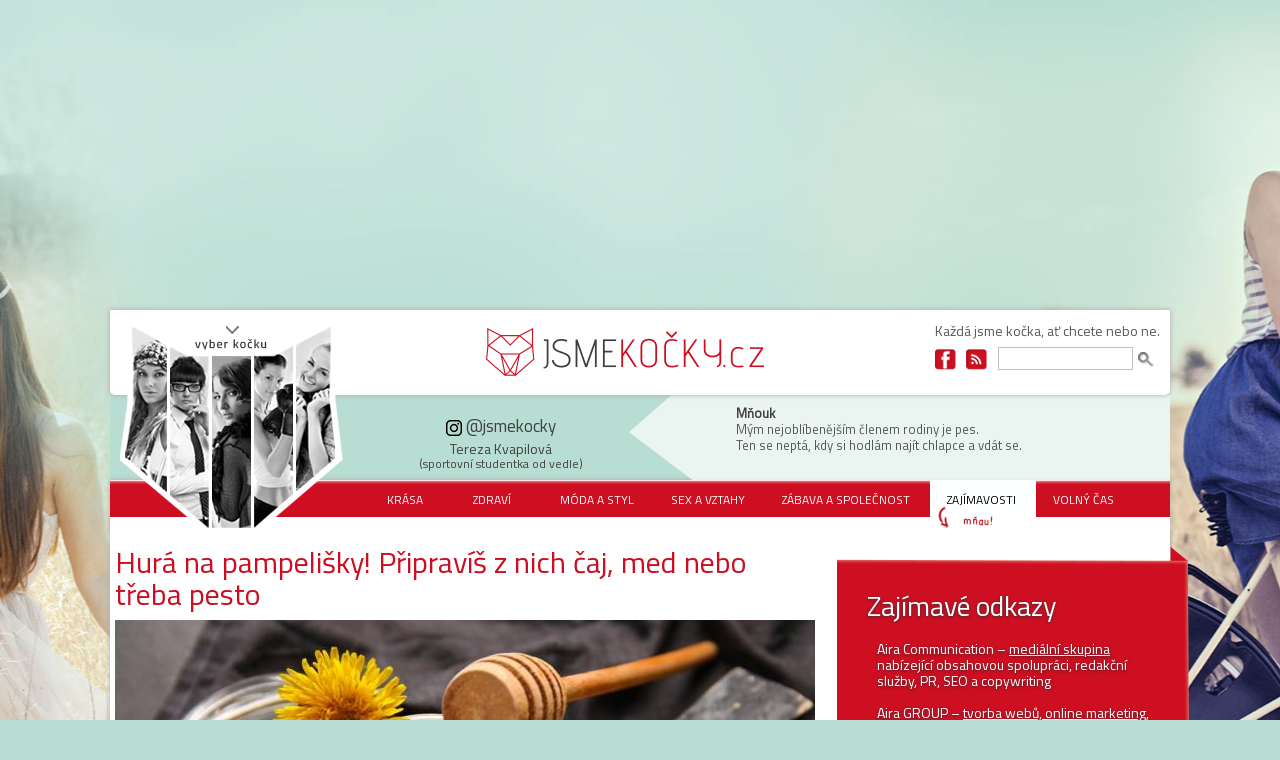

--- FILE ---
content_type: text/html; charset=utf-8
request_url: https://www.jsmekocky.cz/clanek/redakce/zajimavosti/hura-na-pampelisky-pripravis-z-nich-caj-med-nebo-treba-pesto?page=1
body_size: 20387
content:
<!DOCTYPE html>
<html xmlns="http://www.w3.org/1999/xhtml" xml:lang="cs" lang="cs" dir="ltr"
  xmlns:og="https://ogp.me/ns#">
    <head>
        <meta name="viewport" content="width=device-width" />
        <script type="text/javascript" src="//code.jquery.com/jquery-1.8.3.min.js"></script>
                        <meta name="google-site-verification" content="Xd-8_7n0JY_4fe3gpF7jzcPdatFUhpJzzDa_YBqvbQs" />
        <!--[if IE]><![endif]-->
<meta http-equiv="Content-Type" content="text/html; charset=utf-8" />
<script class="interscrollerHead" type="application/javascript" async="async"></script>
<link rel="shortcut icon" href="https://www.jsmekocky.cz/sites/default/files/favicon_0.ico" type="image/vnd.microsoft.icon" />
<meta name="szn:permalink" content="jsmekocky.cz/clanek/redakce/zajimavosti/hura-na-pampelisky-pripravis-z-nich-caj-med-nebo-treba-pesto" />
<script type="application/ld+json">{
    "@context": "https://schema.org",
    "@graph": [
        {
            "@type": "Article",
            "headline": "Hurá na pampelišky! Připravíš z nich čaj, med nebo třeba pesto",
            "name": "Hurá na pampelišky! Připravíš z nich čaj, med nebo třeba pesto",
            "description": "Plevel? Kdepak! Pampelišky si rozhodně nezaslouží jen tak pokosit. Nasbírej si je a uvidíš, že se s nimi dá v kuchyni parádně kouzlit!",
            "author": {
                "@type": "Person",
                "@id": "1",
                "name": "admin",
                "url": "https://www.jsmekocky.cz/users/admin"
            },
            "publisher": {
                "@type": "Organization",
                "@id": "Jsme kočky",
                "name": "Jsme kočky",
                "url": "https://www.jsmekocky.cz/",
                "logo": {
                    "@type": "ImageObject",
                    "url": "http://www.jsmekocky.cz/sites/all/themes/cats/images/site-name.png",
                    "width": "309",
                    "height": "48"
                }
            },
            "datePublished": "2024-04-20",
            "dateModified": "2024-04-20",
            "image": {
                "@type": "ImageObject",
                "url": "https://www.jsmekocky.cz/sites/default/files/images-articles/shutterstock_2304789781.jpg"
            },
            "mainEntityOfPage": {
                "@type": "WebPage",
                "url": "https://www.jsmekocky.cz/clanek/redakce/zajimavosti/hura-na-pampelisky-pripravis-z-nich-caj-med-nebo-treba-pesto"
            },
            "about": [
                "recepty",
                "pampelišky",
                "pampeliškový med",
                "med z pampelišek",
                "pampeliškový čaj",
                "pampeliškové pesto",
                "pampeliškový sirup",
                "pampeliškový salát"
            ],
            "url": "https://www.jsmekocky.cz/clanek/redakce/zajimavosti/hura-na-pampelisky-pripravis-z-nich-caj-med-nebo-treba-pesto",
            "discussionUrl": "https://www.jsmekocky.cz/diskuze/3141/clanek/redakce/zajimavosti/hura-na-pampelisky-pripravis-z-nich-caj-med-nebo-treba-pesto"
        }
    ]
}</script>
<meta name="description" content="Plevel? Kdepak! Pampelišky si rozhodně nezaslouží jen tak pokosit. Nasbírej si je a uvidíš, že se s nimi dá v kuchyni parádně kouzlit!" />
<meta name="generator" content="Drupal 7 (http://drupal.org)" />
<link rel="canonical" href="https://www.jsmekocky.cz/clanek/redakce/zajimavosti/hura-na-pampelisky-pripravis-z-nich-caj-med-nebo-treba-pesto" />
<meta property="og:type" content="article" />
<meta property="og:url" content="https://www.jsmekocky.cz/clanek/redakce/zajimavosti/hura-na-pampelisky-pripravis-z-nich-caj-med-nebo-treba-pesto" />
<meta property="og:title" content="Hurá na pampelišky! Připravíš z nich čaj, med nebo třeba pesto" />
<meta property="og:description" content="Plevel? Kdepak! Pampelišky si rozhodně nezaslouží jen tak pokosit. Nasbírej si je a uvidíš, že se s nimi dá v kuchyni parádně kouzlit!" />
<meta property="og:updated_time" content="2024-04-20 08:00:01" />
<meta property="og:image" content="https://www.jsmekocky.cz/sites/default/files/images-articles/shutterstock_2304789781.jpg" />
<meta name="google-site-verification" content="Xd-8_7n0JY_4fe3gpF7jzcPdatFUhpJzzDa_YBqvbQs" />
        <title>5 super tipů na zpracování pampelišek | Jsme kočky</title>
        <link type="text/css" rel="stylesheet" href="https://www.jsmekocky.cz/sites/default/files/css/css_xE-rWrJf-fncB6ztZfd2huxqgxu4WO-qwma6Xer30m4.css" media="all" />
<link type="text/css" rel="stylesheet" href="https://www.jsmekocky.cz/sites/default/files/css/css_zCmOd1v5ouwLhIB4wIk3-C_MvI9IOJkqn3cRNc8ymOo.css" media="all" />
<link type="text/css" rel="stylesheet" href="https://www.jsmekocky.cz/sites/default/files/css/css_QphRIQuL3sGFfFNH8edjtYwcmZW9jEyV2aQ1ZtiPlMg.css" media="all" />
<link type="text/css" rel="stylesheet" href="https://www.jsmekocky.cz/sites/default/files/css/css_alLh1BOJNvkAupRa07AlXskGzEZGpXQbKL0KTnpyPGo.css" media="all" />
<link type="text/css" rel="stylesheet" href="https://www.jsmekocky.cz/sites/default/files/css/css_Zy8OYX13ZpymFgrNm1CPChdzb5OLULUMoYPLHXaIjss.css" media="all" />
        <script defer="defer" src="/sites/default/files/google_tag/aira_group/google_tag.script.js?t96ibm"></script>
<script src="//code.jquery.com/jquery-1.12.4.min.js"></script>
<script>
<!--//--><![CDATA[//><!--
window.jQuery || document.write("<script src='/sites/all/modules/contrib/jquery_update/replace/jquery/1.12/jquery.min.js'>\x3C/script>")
//--><!]]>
</script>
<script src="/misc/jquery-extend-3.4.0.js?v=1.12.4"></script>
<script src="/misc/jquery-html-prefilter-3.5.0-backport.js?v=1.12.4"></script>
<script src="/misc/jquery.once.js?v=1.2"></script>
<script src="/misc/drupal.js?t96ibm"></script>
<script>
<!--//--><![CDATA[//><!--
jQuery.extend(Drupal.settings, {"basePath":"\/","pathPrefix":"","setHasJsCookie":0,"ajaxPageState":{"theme":"cats","theme_token":"eKQEjJguohv6f07JLjlXQ86rrLhxPtKzVItLG3HGxBA","jquery_version":"1.12","jquery_version_token":"0i4VGfGfhbj7b1hlXPPIeVQrvDwDlwJn14uy211pzgs","js":{"https:\/\/openads.aira.cz\/delivery\/asyncjs.php":1,"sites\/all\/modules\/contrib\/views_infinite_scroll\/views-infinite-scroll.js":1,"modules\/statistics\/statistics.js":1,"https:\/\/www.jsmekocky.cz\/sites\/default\/files\/google_tag\/aira_group\/google_tag.script.js":1,"\/\/code.jquery.com\/jquery-1.12.4.min.js":1,"misc\/jquery-extend-3.4.0.js":1,"misc\/jquery-html-prefilter-3.5.0-backport.js":1,"misc\/jquery.once.js":1,"misc\/drupal.js":1,"sites\/all\/modules\/contrib\/jquery_update\/js\/jquery_browser.js":1,"sites\/all\/libraries\/blazy\/blazy.min.js":1,"sites\/all\/modules\/contrib\/blazy\/js\/dblazy.min.js":1,"sites\/all\/modules\/contrib\/blazy\/js\/bio.min.js":1,"sites\/all\/modules\/contrib\/blazy\/js\/bio.media.min.js":1,"sites\/all\/modules\/contrib\/blazy\/js\/blazy.load.min.js":1,"sites\/all\/modules\/contrib\/jquery_update\/replace\/ui\/external\/jquery.cookie.js":1,"sites\/all\/modules\/contrib\/jquery_update\/replace\/jquery.form\/4\/jquery.form.min.js":1,"misc\/form-single-submit.js":1,"misc\/ajax.js":1,"sites\/all\/modules\/contrib\/jquery_update\/js\/jquery_update.js":1,"sites\/all\/modules\/custom\/aira_banners\/js\/jquery.cookie.js":1,"public:\/\/languages\/cs_CLAkBDeBkd7ZXLnJsbhLIPJ-1frytDdxo6sPWcvnT2E.js":1,"sites\/all\/libraries\/colorbox\/jquery.colorbox-min.js":1,"sites\/all\/modules\/contrib\/colorbox\/js\/colorbox.js":1,"sites\/all\/modules\/contrib\/colorbox\/js\/colorbox_load.js":1,"sites\/all\/modules\/contrib\/colorbox\/js\/colorbox_inline.js":1,"sites\/all\/modules\/contrib\/floating_block\/floating_block.js":1,"sites\/all\/modules\/contrib\/responsive_menus\/styles\/responsive_menus_simple\/js\/responsive_menus_simple.js":1,"sites\/all\/modules\/contrib\/field_group\/field_group.js":1,"sites\/all\/modules\/contrib\/views\/js\/base.js":1,"misc\/progress.js":1,"sites\/all\/modules\/contrib\/views_show_more\/views_show_more.js":1,"sites\/all\/modules\/contrib\/views\/js\/ajax_view.js":1,"sites\/all\/themes\/cats\/js\/script.js":1,"sites\/all\/themes\/cats\/js\/libs\/modernizr-2.6.2-respond-1.1.0.min.js":1,"sites\/all\/themes\/cats\/js\/libs\/sticky.js":1},"css":{"modules\/system\/system.base.css":1,"modules\/system\/system.menus.css":1,"modules\/system\/system.messages.css":1,"modules\/system\/system.theme.css":1,"sites\/all\/modules\/contrib\/blazy\/css\/blazy.css":1,"sites\/all\/modules\/contrib\/blazy\/css\/components\/blazy.filter.css":1,"sites\/all\/modules\/contrib\/blazy\/css\/components\/blazy.ratio.css":1,"sites\/all\/modules\/contrib\/blazy\/css\/components\/blazy.loading.css":1,"modules\/field\/theme\/field.css":1,"modules\/node\/node.css":1,"modules\/poll\/poll.css":1,"modules\/search\/search.css":1,"sites\/all\/modules\/custom\/site_tweaks\/css\/imageflow.packed.css":1,"modules\/user\/user.css":1,"sites\/all\/modules\/contrib\/views\/css\/views.css":1,"sites\/all\/modules\/contrib\/media\/modules\/media_wysiwyg\/css\/media_wysiwyg.base.css":1,"sites\/all\/libraries\/colorbox\/example3\/colorbox.css":1,"sites\/all\/modules\/contrib\/ctools\/css\/ctools.css":1,"sites\/all\/modules\/contrib\/rate\/rate.css":1,"sites\/all\/modules\/contrib\/responsive_menus\/styles\/responsive_menus_simple\/css\/responsive_menus_simple.css":1,"sites\/all\/modules\/custom\/social_custom\/social-custom.css":1,"sites\/all\/modules\/contrib\/addtoany\/addtoany.css":1,"sites\/all\/themes\/cats\/stylesheets\/screen.css":1}},"colorbox":{"transition":"elastic","speed":"350","opacity":"0.85","slideshow":false,"slideshowAuto":true,"slideshowSpeed":"2500","slideshowStart":"start slideshow","slideshowStop":"stop slideshow","current":"{current} z {total}","previous":"\u00ab Prev","next":"Next \u00bb","close":"Close","overlayClose":true,"returnFocus":true,"maxWidth":"98%","maxHeight":"98%","initialWidth":"300","initialHeight":"250","fixed":true,"scrolling":true,"mobiledetect":true,"mobiledevicewidth":"480px","file_public_path":"\/sites\/default\/files","specificPagesDefaultValue":"admin*\nimagebrowser*\nimg_assist*\nimce*\nnode\/add\/*\nnode\/*\/edit\nprint\/*\nprintpdf\/*\nsystem\/ajax\nsystem\/ajax\/*"},"floating_block":{"settings":{"#sidebar_square_sticky":{"container":"#main #content","padding_top":"-85"},"#sidebar-banner":{"container":"#main #content","padding_top":"20"},"#openads-side-sticky":{"container":"#main #content","padding_top":"20"},"#blocky-sky ins":{"container":"#main #content","padding_top":"20"}},"minWidth":"1200px"},"responsive_menus":[{"toggler_text":"\u003Cdiv class=\u0022responsive-menu-button\u0022\u003E\u003Cspan\u003E\u0026nbsp;\u003C\/span\u003E\u003Cspan\u003E\u0026nbsp;\u003C\/span\u003E\u003Cspan\u003E\u0026nbsp;\u003C\/span\u003E\u003C\/div\u003E","selectors":["#block-cats-menu-rubriky"],"media_size":"1200","media_unit":"px","responsive_menus_style":"responsive_menus_simple"}],"openx_async":{"zones":{"leaderboard":105,"hp_sidebar_square":106,"hp_sidebar_commer_announc_1":108,"hp_sidebar_commer_announc_2":109,"hp_center":107,"sidebar_square_sticky":110,"article_body_1":111,"article_body_2":112,"center_banner":113},"terms":""},"urlIsAjaxTrusted":{"\/clanek\/redakce\/zajimavosti\/hura-na-pampelisky-pripravis-z-nich-caj-med-nebo-treba-pesto?page=1":true,"\/views\/ajax":true},"statistics":{"data":{"nid":"3141"},"url":"\/modules\/statistics\/statistics.php"},"field_group":{"div":"full","fieldset":"full"},"views":{"ajax_path":"\/views\/ajax","ajaxViews":{"views_dom_id:b60ecc5fd75a1f034be6fe8514ea6c86":{"view_name":"souvisej_c_l_nky","view_display_id":"block_1","view_args":"16","view_path":"node\/3141","view_base_path":null,"view_dom_id":"b60ecc5fd75a1f034be6fe8514ea6c86","pager_element":0},"views_dom_id:fc0baba1b89100238d736a9c31f69f00":{"view_name":"souvisej_c_l_nky","view_display_id":"block_2","view_args":"16","view_path":"node\/3141","view_base_path":null,"view_dom_id":"fc0baba1b89100238d736a9c31f69f00","pager_element":0},"views_dom_id:0d09f1299a3f8494dd7034bf19659502":{"view_name":"souvisej_c_l_nky","view_display_id":"block_3","view_args":"16","view_path":"node\/3141","view_base_path":null,"view_dom_id":"0d09f1299a3f8494dd7034bf19659502","pager_element":0}}},"views_infinite_scroll":{"img_path":"https:\/\/www.jsmekocky.cz\/sites\/all\/modules\/contrib\/views_infinite_scroll\/images\/ajax-loader.gif","scroll_threshold":200},"blazy":{"loadInvisible":false,"offset":50,"saveViewportOffsetDelay":50,"validateDelay":25,"container":""},"blazyIo":{"enabled":false,"disconnect":false,"rootMargin":"0px","threshold":[0]}});
//--><!]]>
</script>
<script src="/sites/all/modules/contrib/jquery_update/js/jquery_browser.js?v=0.0.1"></script>
<script src="/sites/all/libraries/blazy/blazy.min.js?v=7.x-1.4"></script>
<script src="/sites/all/modules/contrib/blazy/js/dblazy.min.js?v=7.x-1.4"></script>
<script src="/sites/all/modules/contrib/blazy/js/bio.min.js?v=7.x-1.4"></script>
<script src="/sites/all/modules/contrib/blazy/js/bio.media.min.js?v=7.x-1.4"></script>
<script src="/sites/all/modules/contrib/blazy/js/blazy.load.min.js?v=7.x-1.4"></script>
<script src="/sites/all/modules/contrib/jquery_update/replace/ui/external/jquery.cookie.js?v=67fb34f6a866c40d0570"></script>
<script src="/sites/all/modules/contrib/jquery_update/replace/jquery.form/4/jquery.form.min.js?v=4.2.1"></script>
<script src="/misc/form-single-submit.js?v=7.103"></script>
<script src="/misc/ajax.js?v=7.103"></script>
<script src="/sites/all/modules/contrib/jquery_update/js/jquery_update.js?v=0.0.1"></script>
<script src="/sites/all/modules/custom/aira_banners/js/jquery.cookie.js?t96ibm"></script>
<script src="/sites/default/files/languages/cs_CLAkBDeBkd7ZXLnJsbhLIPJ-1frytDdxo6sPWcvnT2E.js?t96ibm"></script>
<script src="/sites/all/libraries/colorbox/jquery.colorbox-min.js?t96ibm"></script>
<script src="/sites/all/modules/contrib/colorbox/js/colorbox.js?t96ibm"></script>
<script src="/sites/all/modules/contrib/colorbox/js/colorbox_load.js?t96ibm"></script>
<script src="/sites/all/modules/contrib/colorbox/js/colorbox_inline.js?t96ibm"></script>
<script src="/sites/all/modules/contrib/floating_block/floating_block.js?t96ibm"></script>
<script src="/sites/all/modules/contrib/responsive_menus/styles/responsive_menus_simple/js/responsive_menus_simple.js?t96ibm"></script>
<script src="/sites/all/modules/contrib/field_group/field_group.js?t96ibm"></script>
<script src="/sites/all/modules/contrib/views/js/base.js?t96ibm"></script>
<script src="/misc/progress.js?v=7.103"></script>
<script src="/sites/all/modules/contrib/views_show_more/views_show_more.js?t96ibm"></script>
<script src="/sites/all/modules/contrib/views/js/ajax_view.js?t96ibm"></script>
<script>
<!--//--><![CDATA[//><!--
window.a2a_config=window.a2a_config||{};window.da2a={done:false,html_done:false,script_ready:false,script_load:function(){var a=document.createElement('script'),s=document.getElementsByTagName('script')[0];a.type='text/javascript';a.async=true;a.src='https://static.addtoany.com/menu/page.js';s.parentNode.insertBefore(a,s);da2a.script_load=function(){};},script_onready:function(){da2a.script_ready=true;if(da2a.html_done)da2a.init();},init:function(){for(var i=0,el,target,targets=da2a.targets,length=targets.length;i<length;i++){el=document.getElementById('da2a_'+(i+1));target=targets[i];a2a_config.linkname=target.title;a2a_config.linkurl=target.url;if(el){a2a.init('page',{target:el});el.id='';}da2a.done=true;}da2a.targets=[];}};(function ($){Drupal.behaviors.addToAny = {attach: function (context, settings) {if (context !== document && window.da2a) {if(da2a.script_ready)a2a.init_all();da2a.script_load();}}}})(jQuery);a2a_config.callbacks=a2a_config.callbacks||[];a2a_config.callbacks.push({ready:da2a.script_onready});a2a_config.overlays=a2a_config.overlays||[];a2a_config.templates=a2a_config.templates||{};
//--><!]]>
</script>
<script src="/sites/all/themes/cats/js/script.js?t96ibm"></script>
<script src="/sites/all/themes/cats/js/libs/modernizr-2.6.2-respond-1.1.0.min.js?t96ibm"></script>
<script src="/sites/all/themes/cats/js/libs/sticky.js?t96ibm"></script>

        <script src="https://ssp.seznam.cz/static/js/ssp.js"></script>
      <script src="https://ssp.seznam.cz/static/js/popup.js"></script>
      <script type="text/javascript" src="https://d21-a.sdn.cz/d_21/sl/3/loader.js"></script>
    </head>
    <body class="html not-front not-logged-in one-sidebar sidebar-first page-node page-node- page-node-3141 node-type-article" >
        <div id="container">
            <!-- fb comments -->
            <div id="fb-root"></div>
            <script>
              (function (d, s, id) {
                  var js, fjs = d.getElementsByTagName(s)[0];
                  if (d.getElementById(id))
                      return;
                  js = d.createElement(s);
                  js.id = id;
                  js.src = "//connect.facebook.net/cs_CZ/all.js#xfbml=1";
                  fjs.parentNode.insertBefore(js, fjs);
              }
              (document, 'script', 'facebook-jssdk'));
            </script>
            <!-- // fb comments -->
            <div id="skip-link">
                <a href="#main-content" class="element-invisible element-focusable">Přejít k hlavnímu obsahu</a>
            </div>

            <div id="bg-wrapper">

              <div class="region region-page-top">
    <noscript aria-hidden="true"><iframe src="https://www.googletagmanager.com/ns.html?id=GTM-NXKJL5J" height="0" width="0" style="display:none;visibility:hidden"></iframe></noscript>
  </div>
            
<div id="page-wrapper"
class="cat-104 category-16">

    <div id="page">
      <div class="leaderboard-banners">
        <div id="ssp-zone-68056"></div>
          <div class="region region-over-header">
    <div id="block-openx-async-leaderboard" class="block block-openx-async">

    
  <div class="content">
    <div id="leaderboard">
<script type='text/javascript'><!--//<![CDATA[
   var m3_u = (location.protocol=='https:'?'https://openads.aira.cz/www/delivery/ajs.php':'http://openads.aira.cz/www/delivery/ajs.php');
   var m3_r = Math.floor(Math.random()*99999999999);
   if (!document.MAX_used) document.MAX_used = ',';
   document.write ("<scr"+"ipt type='text/javascript' src='"+m3_u);
   document.write ("?zoneid=105");
   document.write ('&amp;cb=' + m3_r);
   if (document.MAX_used != ',') document.write ("&amp;exclude=" + document.MAX_used);
   document.write (document.charset ? '&amp;charset='+document.charset : (document.characterSet ? '&amp;charset='+document.characterSet : ''));
   document.write ("&amp;loc=" + escape(window.location));
   if (document.referrer) document.write ("&amp;referer=" + escape(document.referrer));
   if (document.context) document.write ("&context=" + escape(document.context));
   if (document.mmm_fo) document.write ("&amp;mmm_fo=1");
   document.write ("'><\/scr"+"ipt>");
//]]>--></script>
</div>   </div>
</div>
  </div>
      </div>
        <div id="header">
            <div class="section clearfix">
                                <div id="header-top">
                      <div class="region region-header-top-left">
    <div id="block-block-9" class="block block-block">

    
  <div class="content">
    <p><a href="https://www.jsmekocky.cz/"><img src="/sites/all/themes/cats/images/site-name.png" /></a></p>  </div>
</div>
<div id="block-system-main-menu" class="block block-system header-cats block-menu">

    
  <div class="content">
    <ul class="menu"><li class="first leaf"><a href="/clanky-kocky/eliska-jedlickova" title="@kockaTiger" class="eliska">Eliška Jedličková</a></li>
<li class="leaf"><a href="/clanky-kocky/adela-cisarovska" title="@kockaAzrael" name="jmeno" rel="relation" class="adela">Adéla Cisařovská</a></li>
<li class="leaf"><a href="/clanky-kocky/beata-bohata" title="@kockaCatwoman" class="beata">Beáta Bohatá</a></li>
<li class="leaf"><a href="/clanky-kocky/tereza-kvapilova" title="@kockaFelix" class="tereza">Tereza Kvapilová</a></li>
<li class="last leaf"><a href="/clanky-kocky/monika-dokoupilova" title="@kockaKitty" class="monika">Monika Dokoupilová</a></li>
</ul>  </div>
</div>
  </div>
                      <div class="region region-header-top-right">
    <div id="block-block-7" class="block block-block header-slogan">

    
  <div class="content">
    <p><strong>Každá jsme kočka</strong>, ať chcete nebo ne.</p>  </div>
</div>
<div id="block-block-3" class="block block-block header-soc-networks">

    
  <div class="content">
    <div class="soc-site">
	<a href="https://www.facebook.com/pages/Jsme-kočky/505996046131536" class="fb"><span>Facebook</span></a>
	<a href="/rss.xml" class="fe"><span>Feed</span></a>
</div>  </div>
</div>
<div id="block-search-form" class="block block-search header-search">

    
  <div class="content">
    <form action="/clanek/redakce/zajimavosti/hura-na-pampelisky-pripravis-z-nich-caj-med-nebo-treba-pesto?page=1" method="post" id="search-block-form" accept-charset="UTF-8"><div><div class="container-inline">
      <h2 class="element-invisible">Vyhledávání</h2>
    <div class="form-item form-type-textfield form-item-search-block-form">
  <label class="element-invisible" for="edit-search-block-form--2">Hledat </label>
 <input title="Zadejte hledaný termín." type="text" id="edit-search-block-form--2" name="search_block_form" value="" size="15" maxlength="128" class="form-text" />
</div>
<div class="form-actions form-wrapper" id="edit-actions"><input type="submit" id="edit-submit" name="op" value="Hledat" class="form-submit" /></div><input type="hidden" name="form_build_id" value="form-ek9-BME1bZrNHGpujcHZV9c6f2n2AKdyot8smzZFp2k" />
<input type="hidden" name="form_id" value="search_block_form" />
</div>
</div></form>  </div>
</div>
  </div>
                </div>
                <div id="header-bottom">
                      <div class="region region-header-bottom">
    <div id="block-cats-cat-name" class="block block-cats header-cats-names">

    
  <div class="content">
    <ul><li class="header-cat-name beata-bohata"><div class="instagram_wrap"><div class="instagram_logo"></div><span class="at">@jsmekocky</span></div><span class="name">Beáta Bohatá</span> <span class="info">(rafinovaná managerka)</span></li><li class="header-cat-name monika-dokoupilova"><div class="instagram_wrap"><div class="instagram_logo"></div><span class="at">@jsmekocky</span></div><span class="name">Monika Dokoupilová</span> <span class="info">(naivka)</span></li><li class="header-cat-name adela-cisarovska"><div class="instagram_wrap"><div class="instagram_logo"></div><span class="at">@jsmekocky</span></div><span class="name">Adéla Cisařovská</span> <span class="info">(geek intelektuálka)</span></li><li class="header-cat-name tereza-kvapilova"><div class="instagram_wrap"><div class="instagram_logo"></div><span class="at">@jsmekocky</span></div><span class="name">Tereza Kvapilová</span><br> <span class="info">(sportovní studentka od vedle)</span></li><li class="header-cat-name eliska-jedlickova"><div class="instagram_wrap"><div class="instagram_logo"></div><span class="at">@jsmekocky</span></div><span class="name">Eliška Jedličková</span> <span class="info">(Outdoorová bio kočka)</span></li></ul>  </div>
</div>
<div id="block-block-8" class="block block-block header-cats-twitter">

    <h2>Mňouk</h2>
  
  <div class="content">
    <p class="azrael">Jestli přestanu pít, začnu vraždit.<br />Račte si vybrat.</p>
<p class="kitty">Byla jsem na nákupu.<br />K večeři bude kabelka.</p>
<p class="catwoman">Kdyby bůh chtěl, abychom v noci nejedli,<br />asi by v ledničce nebylo světýlko, ne?</p>
<p class="tiger">Já jsem vlastně dobrý člověk. Když někoho pošlu do p*dele,<br />celý den pak přemýšlím, jestli tam v pořádku dorazil.</p>
<p class="felix">Mým nejoblíbenějším členem rodiny je pes.<br />Ten se neptá, kdy si hodlám najít chlapce a vdát se.</p>
  </div>
</div>
  </div>
                </div>
            </div>
        </div> <!-- /.section, /#header -->
        <div id="main-wrapper"
         class="page-taxonomy-16"             >
              <div class="region region-nav">
    <div id="block-cats-menu-rubriky" class="block block-cats">

    
  <div class="content">
    <ul><li class="krasa"><a href="/krasa">Krása</a></li><li class="zdravi"><a href="/zdravi">Zdraví</a></li><li class="moda-styl"><a href="/moda-styl">Móda a styl</a></li><li class="sex-vztahy"><a href="/sex-vztahy">Sex a vztahy</a></li><li class="zabava-spolecnost"><a href="/zabava-spolecnost">Zábava a společnost</a></li><li class="zajimavosti"><a href="/zajimavosti">Zajímavosti</a></li><li class="volny-cas"><a href="/volny-cas">Volný čas</a></li></ul>  </div>
</div>
  </div>
            <div id="mobileSearchDiv" class="collapse">
              <div id="searchDiv">
                <input type="text" name="mobileSearchInput" id="mobileSearchInput">
                <button type="button" name="mobileSearchButton" id="mobileSearchButton">Vyhledat</button>
              </div>
            </div>
            <div id="main" class="clearfix">
                <div id="content" class="column"><div class="section"                 itemscope itemtype="http://schema.org/Article" >
                
                                                                                                <a id="main-content"></a>
                                                                                                                          <div class="tabs"></div>
                                                                                                                          <h1 itemprop="headline name" class="title" id="page-title">
                              Hurá na pampelišky! Připravíš z nich čaj, med nebo třeba pesto                          </h1>
                                                  <div class="region region-content">
    <div itemprop="articleBody" id="node-3141"
     class="node node-article node-promoted clearfix">

    
            
    
    <div class="content">
        <meta itemprop="image" content="https://www.jsmekocky.cz/sites/default/files/images-articles/shutterstock_2304789781.jpg" />      <div id="node-article-full-group-prim-block" class="uvodnik">
        <div class="field field-name-field-image field-type-image field-label-hidden">
          <div class="field-items">
            <div class="field-item even">
              <img src="https://www.jsmekocky.cz/sites/default/files/styles/clanek_670x340_primary_image/public/images-articles/shutterstock_2304789781.jpg?itok=Htg1swSM" />            </div>
          </div>
        </div>
        <div class="field field-name-field-zdroj field-type-text field-label-inline clearfix">
          Shutterstock        </div>
      </div>
        <div class="category_wrap">
                        <div class="date-category">
                <meta itemprop="url" content="https://www.jsmekocky.cz/clanek/redakce/zajimavosti/hura-na-pampelisky-pripravis-z-nich-caj-med-nebo-treba-pesto" />
<meta itemprop="description" content="Plevel? Kdepak! Pampelišky si rozhodně nezaslouží jen tak pokosit. Nasbírej si je a uvidíš, že se s nimi dá v kuchyni parádně kouzlit!" />
<span itemprop="mainEntityOfPage" itemscope itemtype="https://schema.org/WebPage" content="https://www.jsmekocky.cz/clanek/redakce/zajimavosti/hura-na-pampelisky-pripravis-z-nich-caj-med-nebo-treba-pesto" />
                    <meta itemtype="https://schema.org/WebPage" />
                    <meta itemprop="url" content="https://www.jsmekocky.cz/clanek/redakce/zajimavosti/hura-na-pampelisky-pripravis-z-nich-caj-med-nebo-treba-pesto" />
                </span>
<div class="node-date" itemscope itemprop="author" itemtype="http://schema.org/Person"><span itemprop="name">redakce</span></div>
                       <span itemprop="publisher" itemscope itemtype="http://schema.org/Organization">
                            <meta itemprop="name" content="Jsmekocky.cz" />
                            <span itemprop="logo" itemscope itemtype="https://schema.org/ImageObject" content="https://www.jsmekocky.cz/sites/all/themes/cats/images/site-name.png" />
                            <meta itemprop="url" content="https://www.jsmekocky.cz/sites/all/themes/cats/images/site-name.png" />
                       </span>
                </span><div class="date-category-separator">|</div><meta itemprop="datePublished" content="So, 04/20/2024 - 08:00" /><meta itemprop="dateModified" content="So, 04/20/2024 - 08:00" /><div class="node-date">20. 04. 2024</div><div class="date-category-separator">|</div><div class="field field-name-field-category field-type-taxonomy-term-reference field-label-hidden"><div class="field-items"><div class="field-item even"><a href="/zajimavosti">Zajímavosti</a></div></div></div>            </div>
        </div>
        <div class="field field-name-field-perex field-type-text-long field-label-hidden"><div class="field-items"><div class="field-item even">Plevel? Kdepak! Pampelišky si rozhodně nezaslouží jen tak pokosit. Nasbírej si je a uvidíš, že se s nimi dá v kuchyni parádně kouzlit!</div></div></div>        <div id="AdTrackGenericInterscrollerDesktop">
            <!-- Adform publisher tag -->
            <!-- Tag for Jsmekocky.cz - TT-Jsmekocky.cz-Interscroller placement -->

            <script></script>
        </div>

        
<div
      class="seznam-adds zone111 underperexAd">
    <ins data-revive-zoneid="111" data-revive-id="b8d33df4471d8a1dec6335eb43333e20"></ins>
  </div>
<div class="field field-name-field-text field-type-text-long field-label-hidden"><div class="field-items"><div class="field-item even"><p>Pampeliška, tedy <strong>smetánka lékařská</strong>, je úžasná léčivka. „Vytřískej“ z ní, co se dá – tělo ti za to bude vděčné. Co dokáže?</p>
<ul>
<li>podporuje trávení</li>
<li>pomáhá rozpouštět žlučníkové kameny</li>
<li>harmonizuje hladinu cukru v krvi</li>
<li>podporuje funkci jater</li>
<li>pomáhá s <a href="https://www.jsmekocky.cz/clanek/eliska-jedlickova/zdravi/co-plati-na-atopicky-ekzem-zkus-tyhle-babske-rady">ekzémem</a>, <a href="https://www.jsmekocky.cz/clanek/eliska-jedlickova/krasa/jak-se-zbavit-akne-pomuze-kvalitni-kosmetika-i-zdravy-zivotni-styl">akné</a> a bradavicemi</li>
<li>omezuje pálení žáhy</li>
<li>prospívá vlasům</li>
<li>zbavuje nadbytečného zavodnění</li>
<li>je nabitá <a href="https://www.jsmekocky.cz/clanek/tereza-kvapilova/zajimavosti/antioxidanty-valci-s-oxidacnim-stresem-chrani-tvoje-telo">antioxidanty</a> (prevence předčasného stárnutí buněk a šíření rakovinného bujení)</li>
</ul>
<p>A to určitě není všechno. Zpracovat si pampelišky do zásoby nebo je hned zužitkovat tak vůbec není na škodu. Užívat se dají <strong>jak vnitřně, tak zevně</strong>. Využít se dají <strong>květy</strong>, <strong>listy</strong> i <strong>kořeny</strong>.</p>
<div class="bohata-block">
<div class="widget-content">
<p class="widget-inner"><a href="https://www.jsmekocky.cz/clanek/redakce/zajimavosti/5-bylinkovych-caju-ktere-bys-mela-vyzkouset-oblibis-si-koprivovy-i" style="font-size: 16px;">5 bylinkových čajů, které bys měla vyzkoušet. Oblíbíš si kopřivový i levandulový</a></p>
</div>
</div>
<p>Ale pozor, <strong>konzumace pampelišek</strong> <strong>má svá omezení</strong>. Například listům a kořenům by se měly vyhýbat těhotné ženy, stejně jako lidi se žaludečními kameny nebo obstrukcí žlučovodů. Opatrní by při jejich konzumaci měli být všichni, které trápí žaludeční nebo dvanácterníkové vředy.</p>
<div class="highlighted-background">
<div class="widget-content">
<p class="widget-inner"><strong style="font-size: 16px;">Náš tip:</strong><span style="font-size: 16px;"> Pampelišky vždycky trhej na louce, kde nejezdí auta. Vyhni se těm u silnice, kde se na nich vyřádí auta a možná i venčící se pejsci.</span></p>
</div>
</div>
<h2>5 receptů a způsobů, jak zpracovat pampelišky</h2>
<p>Co s pampeliškami? Ledacos! Jak už padlo v úvodu, dá se s nimi kouzlit tak, že z toho sama budeš překvapená. Máme pro tebe <strong>5 tipů</strong>, ale fantazii se meze nekladou, takže s nimi můžeš naložit, jak chceš!</p>
<h3>Pampeliškový med</h3>
<p>Tradiční včelí <a href="https://www.jsmekocky.cz/clanek/tereza-kvapilova/zajimavosti/vceli-med-sladoucky-zazrak-prirody-chutna-leci-podporuje-imunitu">med</a> to nikdy nebude, ale od věci taky není. Pampeliškový med ti bodne hlavně v zimě do čaje, v létě s ním zase můžeš dosladit domácí limonády.</p>
<p><strong>Co potřebuješ (na 1 litr medu):</strong> 1 l vody, citrón, pomeranč, 1 kg <a href="https://www.jsmekocky.cz/clanek/beata-bohata/zdravi/bily-cukr-zabijak-krasnych-postav-i-zdravi">cukru</a> a 250 pampeliškových květů</p>
<p><strong>Jak na to?</strong></p>
<ul>
<li>Květy dej do hrnce a zalij je litrem vody.</li>
<li>Citrón nakrájej na kolečka. Pomeranč oloupej a nakrájej na kousky. Pak obojí přidej do vody s pampeliškami.</li>
<li>Přiveď vodu k varu a potom směs vař 20 minut.</li>
<li>Pak ji odstav a nech ji přes noc odstát.</li>
<li>Druhý den směs sceď přes síto do hrnce.</li>
<li>K takhle získané tekutině přisyp cukr a vař ji, dokud nezhoustne. Občas ji promíchej.</li>
<li>Jakmile je med hustší, stáhni ho z plamene a hned nalij do skleniček. V těch ještě zhoustne, mysli na to.</li>
</ul>
<h3>Pampeliškový sirup</h3>
<p>Pampeliškový sirup se dá jednoduše připravit i bez vaření. Pak s ním, stejně jako s pampeliškovým medem, můžeš dochutit limonádu, dezerty a klidně i čaj.</p>
<p><strong>Co potřebuješ:</strong> 50 pampeliškových květů, 200 g cukru, 1 dcl vody</p>
<p><strong>Jak na to?</strong></p>
<ul>
<li>Květy natrhej na menší kousky a nech je hodinu rozložené na utěrce, aby měli šanci vylézt broučci.</li>
<li>Pak je den do sklenice, vsyp k nim cukr, obojí promíchej a nech cukr 48 hodin působit. Čas od času nádobu otoč.</li>
<li>Po 2 dnech přilij decilitr vody a dej směs ještě na jeden den do lednice.</li>
<li>Vzniklý sirup přeceď a přelij do zavírací skleničky. Uchovávej ho v ledničce.</li>
</ul>
<div class="bohata-block">
<div class="widget-content">
<p class="widget-inner"><a href="https://www.jsmekocky.cz/clanek/blogger/zajimavosti/10-bylinek-ktere-se-vyplati-mit-doma" style="font-size: 16px;">10 bylinek, které se vyplatí mít doma</a></p>
</div>
</div>
<h3>Pampeliškový salát</h3>
<p style="font-size: medium;">Z pampeliškových listů si můžeš levně připravit skvostný a zdravý salát!</p>
<p style="font-size: medium;"><strong>Co potřebuješ:</strong> 4 <a href="https://www.jsmekocky.cz/clanek/redakce/zdravi/proc-jist-vejce-mytum-o-cholesterolu-never">vejce</a>, čisté pampeliškové listy, pažitku; <strong>na dresink</strong> pak ještě lžíci vinného octa, <a href="https://www.jsmekocky.cz/clanek/tereza-kvapilova/zajimavosti/zazrak-jmenem-pepr-pomuze-s-tukovymi-bunkami-i-sedinami">pepř</a>, <a href="https://www.jsmekocky.cz/clanek/tereza-kvapilova/zajimavosti/neni-sul-jako-sul-das-si-nasup-chemie-sul-z-bambusu-nebo-z-more">sůl</a>, 3 lžíce olivového oleje, trošku cukru a lžičku dijonské hořčice</p>
<p style="font-size: medium;"><strong>Jak na to?</strong></p>
<ul>
<li>Nasbírané listy omyj a osuš. Dej je do mísy.</li>
<li>Připrav si dresink – vyšlehej suroviny do hladké emulze. Pak ho přilij k listům a promíchej.</li>
<li>Rozděl salát na talíře a přidej navrch čtvrtky vajíček a posypej ho nasekanou pažitkou.</li>
<li>Podle chuti salát ještě dosol.</li>
</ul>
<p>
</p><div class="media media-element-container media-default">
<div id="file-8180" class="file file-image file-image-jpeg">
<h2 class="element-invisible">shutterstock_2144448755.jpg</h2>
<div class="content">
    <img alt="Zelenina je docela drahá. Využij toho, že se dají zpracovat pampeliškové listy!" title="Zelenina je docela drahá. Využij toho, že se dají zpracovat pampeliškové listy!" class="media-element file-default" data-delta="1" src="https://www.jsmekocky.cz/sites/default/files/styles/obrazek_v_textu_clanku_670_bez_omezeni_na_vysku/public/shutterstock_2144448755.jpg?itok=eugpDBhl" /><br />
<div class="field field-name-field-source field-type-text field-label-hidden">
<div class="field-items">
<div class="field-item even">Shutterstock</div>
</div>
</div>
<div class="field field-name-field-popisek field-type-text field-label-hidden">
<div class="field-items">
<div class="field-item even">Do pampeliškového salátu můžeš k vajíčkům přidat i slaninu nebo třeba lososa.</div>
</div>
</div>
</div>
</div>
</div>

<h3>Pampeliškové pesto</h3>
<p>Pokud máš ráda pesta, můžeš si to další připravit z pampeliškových listů! Pak si ho dopřej jako kterékoli jiné.</p>
<p><strong>Co potřebuješ:</strong> 2 šálky čerstvých pampeliškových listů, 2 stroužky <a href="https://www.jsmekocky.cz/clanek/redakce/zdravi/proc-jist-cesnek-chrani-pred-rakovinou-posiluje-imunitu">česneku</a>, 12 lístků bazalky, ½ šálku <a href="https://www.jsmekocky.cz/clanek/eliska-jedlickova/zajimavosti/proc-pouzivat-olivovy-olej-snizis-riziko-mrtvice-i-obezity">olivového oleje</a>, ½ šálku opražených <a href="https://www.jsmekocky.cz/clanek/tereza-kvapilova/zajimavosti/piniove-orisky-jsou-neorisky-ktere-si-zamilujes">piniových oříšků</a>, <a href="https://www.jsmekocky.cz/clanek/redakce/zajimavosti/mandle-idealni-svacinka-ktera-zlepsi-spanek-ochrani-srdce-pomuze-s">mandlí</a>, <a href="https://www.jsmekocky.cz/clanek/blogger/zajimavosti/vlasske-orechy-zbavuji-kreci-v-nohou-posiluji-pamet">vlašských oříšků</a> nebo <a href="https://www.jsmekocky.cz/clanek/eliska-jedlickova/zajimavosti/proc-jist-liskove-orechy-pomuzou-s-kvalitou-vlasu-nehtu-i-s">lískových oříšků</a>, ½ šálku strouhaného parmazánu, sůl, pepř a trošku citrónové šťávy</p>
<p><strong>Jak na to?</strong></p>
<ul>
<li>Pampeliškové listy omyj a osuš. Pak je lehce rozmixuj.</li>
<li>Přidej bazalku, vybrané <a href="https://www.jsmekocky.cz/clanek/eliska-jedlickova/zdravi/orechy-v-jidelnicku-ktere-jsou-cim-prospesne">oříšky</a>, česnek a znovu rozmixuj.</li>
<li>Pomalu přilévej olivový olej a nepřestávej mixovat, dokud nevznikne pesto.</li>
<li>Pak ještě přidej parmazán, sůl, pepř a podle chuti i citrónovou šťávu.</li>
<li>Všechno pořádně promíchej. Je hotovo!</li>
<li>Pesto skladuj v ledničce (vydrží několik dní) nebo ho v kostkách zmraz.</li>
</ul>
<h3>Pampeliškový čaj</h3>
<p>Pampeliškový čaj je na přípravu to nejjednodušší. Když ho necháš vychladnout, můžeš ho použít i k oplachu pokožky a pleti.</p>
<p><strong>Co potřebuješ:</strong> 10 pampeliškových květů, 400 ml vody</p>
<p><strong>Jak na to?</strong></p>
<ul>
<li>Nejdřív nech z květů vylézt broučky.</li>
<li>Po propláchnutí dej květy do konvičky a zalij je 400 ml vroucí vody.</li>
<li>Nech je louhovat 5 minut a je hotové!</li>
</ul>
<p><strong><em>Co si z pampelišek letos připravíš ty?</em></strong></p>
<p><em>Autor článku: <a href="http://www.jsmekocky.cz/kontakt">redakce</a></em></p>
<p><strong>Použité zdroje:</strong></p>
<ul>
<li>magazin.recepty.cz/clanky/pampelisky-nejsou-dobre-jen-na-med-a-sirup-vyzkousejte-netradicni-recepty-z-listu-i-kvetu-2064.html</li>
<li>kouzlobylinek.cz/pampeliska-lekarska/</li>
<li>fresh.iprima.cz/magazin/novinky/pampeliskovy-sirup-vareny-i-studeny-proc-je-dobre-si-ho-pripravit</li>
<li>tchiboblog.cz/recept-pampeliskovy-med/</li>
<li>magazin.recepty.cz/clanky/pampelisky-nejsou-dobre-jen-na-med-a-sirup-vyzkousejte-netradicni-recepty-z-listu-i-kvetu-2064.html</li>
<li>fresh.iprima.cz/pampeliskovy-salat-s-vejcem-natvrdo</li>
</ul>
</div></div></div>        <div id="ssp-zone-71896"></div>
        <div class="social-custom-node-widgets">
  

  <div class="sharebuttons">
    <div class="sharebutton">
    <a href="https://twitter.com/share" class="twitter-share-button">Tweet</a>
    <script>!function(d,s,id){var js,fjs=d.getElementsByTagName(s)[0],p=/^http:/.test(d.location)?'http':'https';if(!d.getElementById(id)){js=d.createElement(s);js.id=id;js.src=p+'://platform.twitter.com/widgets.js';fjs.parentNode.insertBefore(js,fjs);}}(document, 'script', 'twitter-wjs');</script>
    </div>
    <div class="sharebutton">
      <iframe src="//www.facebook.com/plugins/share_button.php?href=https%3A%2F%2Fwww.jsmekocky.cz%2Fclanek/redakce/zajimavosti/hura-na-pampelisky-pripravis-z-nich-caj-med-nebo-treba-pesto&amp;layout=box_count" scrolling="no" frameborder="0" style="border:none; overflow:hidden; width: 60px; height: 62px;" allowTransparency="true"></iframe>
    </div>
    <div class="sharebutton">
      <p>Líbil se vám článek?</p>
    </div>
    <div class="social-custom-node-widgets-clear"></div>
  </div>
</div>
        <a href="/diskuze/3141/clanek/redakce/zajimavosti/hura-na-pampelisky-pripravis-z-nich-caj-med-nebo-treba-pesto" class="discussion-button" data-permlink="jsmekocky.cz/clanek/redakce/zajimavosti/hura-na-pampelisky-pripravis-z-nich-caj-med-nebo-treba-pesto">Diskuze</a>
        <div class="field field-name-field-tagy field-type-taxonomy-term-reference field-label-inline clearfix"><div class="field-label">Tagy:&nbsp;</div><div class="field-items"><div class="field-item even"><a href="/tags/bylinky-koreni">Bylinky a koření</a></div><div class="field-item odd"><a href="/tags/recepty">Recepty</a></div></div></div>        <fieldset class="group-souvysejici-clanky">
            <legend>
                <span class="fieldset-legend">Související články</span>
            </legend>
            <div class="fieldset-wrapper">
                <div class="field-name-field-related-articles">
                    <div class="field-items">
                        <div class="view view-souvisej-c-l-nky view-id-souvisej_c_l_nky view-display-id-block_1 view-dom-id-b60ecc5fd75a1f034be6fe8514ea6c86">
        
  
  
      <div class="view-content">
        <div class="views-row views-row-1 views-row-odd views-row-first views-row-last">
      
  <div class="views-field views-field-nothing">        <span class="field-content"><div class= "views-field-title">
<a href="/clanek/beata-bohata/zajimavosti/koronavirus-si-domu-prineses-i-na-obleceni-nebo-botach">Koronavirus si domů přineseš i na oblečení nebo botách</a>
<p>Informace o tom, jak dlouho vydrží nový typ koronaviru na různých površích, se často velmi liší. Jedno je ale jisté. Pokud vyrazíš ven, koronavirus si můžeš přinést domů. Proto je potřeba vědět, jak se po příchodu z rizikového prostředí chovat. </p>
</div>
<div class="content">
<div class="field-name-field-image">
<a href="/clanek/beata-bohata/zajimavosti/koronavirus-si-domu-prineses-i-na-obleceni-nebo-botach"><img src="https://www.jsmekocky.cz/sites/default/files/styles/frontpage_nahled_w318/public/images-articles/bigstock-coronavirus-covid-reducing-356038955.jpg?itok=FEDVFoRH" width="318" height="212" alt="Jak dlouho vydrží koronavirus na oblečení nebo na botách?" title="Jak dlouho vydrží koronavirus na oblečení nebo na botách?" /></a>
</div>
</div></span>  </div>  </div>
    </div>
  
  
  
  
  
  
</div><div class="view view-Related-PR view-id-Related_PR view-display-id-block_1 view-dom-id-8785c2d84d6213c34d23233c29d6b91b">
        
  
  
      <div class="view-content">
        <div class="views-row views-row-1 views-row-odd views-row-first views-row-last cat--field-kocky">
      
  <div class="views-field views-field-nothing">        <span class="field-content"><div class= "views-field-title">
<a href="/clanek/redakce/zajimavosti/jak-vyuzit-vanocni-stromek-doma-i-po-vanocich">Jak využít vánoční stromek doma i po Vánocích?</a>
<p>Vánoce skončí, ozdoby putují do krabic, ale doma najednou zůstane prázdné místo. A právě tady vzniká otázka, jestli musí všechno vánoční zmizet hned po svátcích? </p>
</div>
<div class="content">
<div class="field-name-field-image">
<a href="/clanek/redakce/zajimavosti/jak-vyuzit-vanocni-stromek-doma-i-po-vanocich"><img src="https://www.jsmekocky.cz/sites/default/files/styles/frontpage_nahled_w318/public/images-articles/adobestock_531692857.jpeg?itok=Xnf80_Js" width="318" height="212" alt="" /></a>
</div>
</div></span>  </div>  
  <div class="views-field views-field-view-node-1">        <span class="field-content"><a href="/clanek/redakce/zajimavosti/jak-vyuzit-vanocni-stromek-doma-i-po-vanocich">zobrazit</a></span>  </div>  </div>
    </div>
  
  
  
  
  
  
</div><div class="view view-souvisej-c-l-nky view-id-souvisej_c_l_nky view-display-id-block_2 view-dom-id-fc0baba1b89100238d736a9c31f69f00">
        
  
  
      <div class="view-content">
        <div class="views-row views-row-1 views-row-odd views-row-first">
      
  <div class="views-field views-field-nothing">        <span class="field-content"><div class= "views-field-title">
<a href="/clanek/redakce/zajimavosti/bily-caj-vyjimecny-ritual-potesi-i-povzbudi-pochutnas-si">Bílý čaj: výjimečný rituál potěší i povzbudí. A pochutnáš si!</a>
<p>Zelený, černý, ovocný, rooibos… To všechno znáš. Ale bílý čaj? Jak chutná a kdy ho pít? A čím se od těch ostatních liší? Prozradíme!</p>
</div>
<div class="content">
<div class="field-name-field-image">
<a href="/clanek/redakce/zajimavosti/bily-caj-vyjimecny-ritual-potesi-i-povzbudi-pochutnas-si"><img src="https://www.jsmekocky.cz/sites/default/files/styles/frontpage_nahled_w318/public/images-articles/shutterstock_2263601361.jpg?itok=b1yGflK_" width="318" height="212" alt="Co je bílý čaj, jak vzniká a chutná? Všechno ti prozradíme!" title="Co je bílý čaj, jak vzniká a chutná? Všechno ti prozradíme!" /></a>
</div>
</div></span>  </div>  </div>
  <div class="views-row views-row-2 views-row-even views-row-last">
      
  <div class="views-field views-field-nothing">        <span class="field-content"><div class= "views-field-title">
<a href="/clanek/redakce/zajimavosti/rooibos-je-prirodni-zazrak-neni-caj-jak-si-mnozi-mysli">Rooibos je přírodní zázrak. A není to čaj, jak si mnozí myslí!</a>
<p>Horký nápoj připravovaný z divoce rostoucího keře už nejednoho milovníka čajů okouzlil svou výraznou barvou a jemnou chutí. Není divu, je to prakticky bylinný zázrak.</p>
</div>
<div class="content">
<div class="field-name-field-image">
<a href="/clanek/redakce/zajimavosti/rooibos-je-prirodni-zazrak-neni-caj-jak-si-mnozi-mysli"><img src="https://www.jsmekocky.cz/sites/default/files/styles/frontpage_nahled_w318/public/images-articles/shutterstock_515240152.jpg?itok=p2Y2yyyi" width="318" height="212" alt="Rooibos není čaj, ale je zdraví nesmírně prospěšný!" title="Rooibos není čaj, ale je zdraví nesmírně prospěšný!" /></a>
</div>
</div></span>  </div>  </div>
    </div>
  
  
  
  
  
  
</div><div class="view view-Related-PR view-id-Related_PR view-display-id-block_2 view-dom-id-4628fa01f9a3486bf29fe48b7263a892">
        
  
  
      <div class="view-content">
        <div class="views-row views-row-1 views-row-odd views-row-first views-row-last cat--field-kocky">
      
  <div class="views-field views-field-nothing">        <span class="field-content"><div class= "views-field-title">
<a href="/clanek/redakce/zajimavosti/orechy-susene-ovoce-proc-tato-kombinace-dava-smysl">Ořechy a sušené ovoce: proč tato kombinace dává smysl</a>
<p>Samotné ořechy jsou skvělé. Samotné sušené ovoce taky. Ale dohromady tvoří nutričně téměř dokonalou svačinu. Není to náhoda, že tuto kombinaci doporučují výživoví poradci i sportovní trenéři.
</p>
</div>
<div class="content">
<div class="field-name-field-image">
<a href="/clanek/redakce/zajimavosti/orechy-susene-ovoce-proc-tato-kombinace-dava-smysl"><img src="https://www.jsmekocky.cz/sites/default/files/styles/frontpage_nahled_w318/public/images-articles/adobestock_137384016.jpeg?itok=dTZToajH" width="318" height="179" alt="Ořechy a sušené ovoce jsou skvělou kombinací." title="Ořechy a sušené ovoce jsou skvělou kombinací." /></a>
</div>
</div></span>  </div>  
  <div class="views-field views-field-view-node-1">        <span class="field-content"><a href="/clanek/redakce/zajimavosti/orechy-susene-ovoce-proc-tato-kombinace-dava-smysl">zobrazit</a></span>  </div>  </div>
    </div>
  
  
  
  
  
  
</div><div class="view view-souvisej-c-l-nky view-id-souvisej_c_l_nky view-display-id-block_3 view-dom-id-0d09f1299a3f8494dd7034bf19659502">
        
  
  
      <div class="view-content">
        <div class="views-row views-row-1 views-row-odd views-row-first">
      
  <div class="views-field views-field-nothing">        <span class="field-content"><div class= "views-field-title">
<a href="/clanek/redakce/zajimavosti/kratom-aneb-tajemstvi-prirodni-rovnovahy-pro-moderni-zenu">Kratom aneb tajemství přírodní rovnováhy pro moderní ženu</a>
<p>V dnešní hektické době je stále těžší nalézt balanc mezi prací, rodinou, koníčky a osobním životem. Přírodní doplňky, mezi které patří i kratom, však mohou být skvělým řešením.</p>
</div>
<div class="content">
<div class="field-name-field-image">
<a href="/clanek/redakce/zajimavosti/kratom-aneb-tajemstvi-prirodni-rovnovahy-pro-moderni-zenu"><img src="https://www.jsmekocky.cz/sites/default/files/styles/frontpage_nahled_w318/public/images-articles/f474dbdc-ac14-479f-9bee-646eddcb088c.png?itok=XRcJ5vC0" width="318" height="212" alt="" /></a>
</div>
</div></span>  </div>  </div>
  <div class="views-row views-row-2 views-row-even">
      
  <div class="views-field views-field-nothing">        <span class="field-content"><div class= "views-field-title">
<a href="/clanek/redakce/zajimavosti/jak-vybrat-kvalitni-sunku-pozor-na-prilis-libivou-barvu-procento-masa-i">Jak vybrat kvalitní šunku? Pozor na příliš líbivou barvu, procento masa i množství soli a tuku</a>
<p>Dáš si občas ráda pár plátků šunky? Pak by tě určitě mělo zajímat, jak vybrat tu kvalitní, abys nejedla odpad.</p>
</div>
<div class="content">
<div class="field-name-field-image">
<a href="/clanek/redakce/zajimavosti/jak-vybrat-kvalitni-sunku-pozor-na-prilis-libivou-barvu-procento-masa-i"><img src="https://www.jsmekocky.cz/sites/default/files/styles/frontpage_nahled_w318/public/images-articles/shutterstock_1883522038.jpg?itok=_wEsEqsl" width="318" height="212" alt="Výběr šunky není věda, ale něco přece jen vědět musíš. " title="Výběr šunky není věda, ale něco přece jen vědět musíš. " /></a>
</div>
</div></span>  </div>  </div>
  <div class="views-row views-row-3 views-row-odd">
      
  <div class="views-field views-field-nothing">        <span class="field-content"><div class= "views-field-title">
<a href="/clanek/adela-cisarovska/zajimavosti/pujcka-je-dobry-sluha-ale-zly-pan-kdy-ma-smysl">Půjčka je dobrý sluha, ale zlý pán. Kdy má smysl?</a>
<p>Jedna kapsa prázdná a ta druhá? Vysypaná! Že přesně nějak takhle vypadá tvoje aktuální finanční situace? Neboj, nejsi v tom sama.</p>
</div>
<div class="content">
<div class="field-name-field-image">
<a href="/clanek/adela-cisarovska/zajimavosti/pujcka-je-dobry-sluha-ale-zly-pan-kdy-ma-smysl"><img src="https://www.jsmekocky.cz/sites/default/files/styles/frontpage_nahled_w318/public/images-articles/shutterstock_142219534.jpg?itok=9coJrl9x" width="318" height="212" alt="Půjčka není zlo, ale musíš ji dobře zvážit." title="Půjčka není zlo, ale musíš ji dobře zvážit." /></a>
</div>
</div></span>  </div>  </div>
  <div class="views-row views-row-4 views-row-even">
      
  <div class="views-field views-field-nothing">        <span class="field-content"><div class= "views-field-title">
<a href="/clanek/redakce/zajimavosti/bez-vody-nezhubnes-proc-je-tak-dulezita">Bez vody nezhubneš. Proč je tak důležitá?</a>
<p>O tom, že pitný režim nesmíme podceňovat, protože by nám šlo o zdraví, všichni víme. Proč je ale důležité pít v souvislosti se shazováním tukových zásob?</p>
</div>
<div class="content">
<div class="field-name-field-image">
<a href="/clanek/redakce/zajimavosti/bez-vody-nezhubnes-proc-je-tak-dulezita"><img src="https://www.jsmekocky.cz/sites/default/files/styles/frontpage_nahled_w318/public/images-articles/shutterstock_1117381490.jpg?itok=gbyDpoRj" width="318" height="212" alt="Víš, že pití vody hraje při hubnutí velkou roli?" title="Víš, že pití vody hraje při hubnutí velkou roli?" /></a>
</div>
</div></span>  </div>  </div>
  <div class="views-row views-row-5 views-row-odd">
      
  <div class="views-field views-field-nothing">        <span class="field-content"><div class= "views-field-title">
<a href="/clanek/redakce/zajimavosti/upec-si-symbol-podzimu-dynovy-kolac-prekvapi-tradici-i-vyjimecnou-chuti">Upeč si symbol podzimu! Dýňový koláč překvapí tradicí i výjimečnou chutí a texturou</a>
<p>Když se ve Spojených státech přiblíží Den díkůvzdání, dýňový koláč u toho nesmí chybět, děj se co děj. Ty si s ním můžeš podzim zpestřit taky!</p>
</div>
<div class="content">
<div class="field-name-field-image">
<a href="/clanek/redakce/zajimavosti/upec-si-symbol-podzimu-dynovy-kolac-prekvapi-tradici-i-vyjimecnou-chuti"><img src="https://www.jsmekocky.cz/sites/default/files/styles/frontpage_nahled_w318/public/images-articles/shutterstock_2503856187.jpg?itok=B-f_cQwI" width="318" height="179" alt="Dýňový koláč má dlouhou tradici a v USA se pojí se Dnem díkuvzdání." title="Dýňový koláč má dlouhou tradici a v USA se pojí se Dnem díkuvzdání." /></a>
</div>
</div></span>  </div>  </div>
  <div class="views-row views-row-6 views-row-even views-row-last">
      
  <div class="views-field views-field-nothing">        <span class="field-content"><div class= "views-field-title">
<a href="/clanek/monika-dokoupilova/zajimavosti/tapiokovy-puding-dobrota-ktera-se-da-pripravit-na-mnoho">Tapiokový puding: dobrota, která se dá připravit na mnoho způsobů</a>
<p>Hledáš něco nového, čím by sis zpestřila jídelníček? Nebo jsi o tapioce slyšela a chceš se o ní dozvědět víc? Ať už je to jakkoli, jsi na správném místě. Nejoblíbenější způsob, jak tapioku zpracovat, je puding. A dá se udělat snad na sto způsobů.</p>
</div>
<div class="content">
<div class="field-name-field-image">
<a href="/clanek/monika-dokoupilova/zajimavosti/tapiokovy-puding-dobrota-ktera-se-da-pripravit-na-mnoho"><img src="https://www.jsmekocky.cz/sites/default/files/styles/frontpage_nahled_w318/public/images-articles/shutterstock_1376031527.jpg?itok=OxTbGU-7" width="318" height="212" alt="Z tapiokových perel se dá vykouzlit nejedna dobrota." title="Z tapiokových perel se dá vykouzlit nejedna dobrota." /></a>
</div>
</div></span>  </div>  </div>
    </div>
  
      <ul class="pager pager--infinite-scroll pager--infinite-scroll-auto">
  <li class="pager__item">
    <a href="/clanek/redakce/zajimavosti/hura-na-pampelisky-pripravis-z-nich-caj-med-nebo-treba-pesto?page=2">Show More</a>  </li>
</ul>
  
  
  
  
  
</div>                    </div>
                </div>
            </div>
        </fieldset>

        <div class="form-item form-type-item">
 <div class="fb-comments"><div class="fb-comments" data-href="https://www.jsmekocky.cz/clanek/redakce/zajimavosti/hura-na-pampelisky-pripravis-z-nich-caj-med-nebo-treba-pesto" data-width="640" data-numposts="20" data-colorscheme="light"></div></div>
</div>
    </div>

    <ul class="links inline"><li class="addtoany first last"><span><span class="a2a_kit a2a_target addtoany_list" id="da2a_1">
      
      <a class="a2a_dd addtoany_share_save" href="https://www.addtoany.com/share#url=https%3A%2F%2Fwww.jsmekocky.cz%2Fclanek%2Fredakce%2Fzajimavosti%2Fhura-na-pampelisky-pripravis-z-nich-caj-med-nebo-treba-pesto&amp;title=Hur%C3%A1%20na%20pampeli%C5%A1ky%21%20P%C5%99iprav%C3%AD%C5%A1%20z%20nich%20%C4%8Daj%2C%20med%20nebo%20t%C5%99eba%20pesto"></a>
      
    </span>
    <script type="text/javascript">
<!--//--><![CDATA[//><!--
if(window.da2a)da2a.script_load();
//--><!]]>
</script></span></li>
</ul>
    
</div>
  </div>
                    </div></div> <!-- /.section, /#content -->
                                  <div id="sidebar-first" class="column sidebar"><div class="section">
                      <div class="region region-sidebar-first">
    
<div
      class="seznam-adds zone110 block google-square">
    <ins data-revive-zoneid="110" data-revive-id="b8d33df4471d8a1dec6335eb43333e20"></ins>
  </div>
<div id="block-block-11" class="block block-block sidebar-item-1">

    <h2>Zajímavé odkazy</h2>
  
  <div class="content">
    <p><strong>Aira Communication</strong> – <a href="https://www.aira.media/">mediální skupina</a> nabízející obsahovou spolupráci, redakční služby, PR, SEO a copywriting</p>
<p> </p>
<p><strong>Aira GROUP</strong> – <a href="https://www.aira.cz/">tvorba webů, online marketing, outsourcing IT</a></p>
  </div>
</div>
<div id="block-block-16" class="block block-block">

    
  <div class="content">
    <p><style type="text/css">
<!--/*--><![CDATA[/* ><!--*/
.spoluprace-banner img { width: 300px; margin-bottom: 1rem;}

/*--><!]]>*/
</style></p><p><a class="spoluprace-banner" href="/kontakt" target="_blank"><br />
<div class="media media-element-container media-default">
<div id="file-9691" class="file file-image file-image-png">
<h2 class="element-invisible">spoluprace_kocky.png</h2>
<div class="content">
    <img class="media-element file-default" data-delta="1" src="https://www.jsmekocky.cz/sites/default/files/styles/obrazek_v_textu_clanku_670_bez_omezeni_na_vysku/public/spoluprace_kocky.png?itok=mcM3yPpA" alt="" />  </div>
</div>
</div>
<p></p></a></p>
  </div>
</div>

<div class="seznamDoporucuje" data-szn-recass-box='{"zone_id": 5801}'></div>
<div
      id="block-sky"
      class="seznam-adds zone106 block block-openx contextual-links-region clearfix">
    <ins data-revive-zoneid="106" data-revive-id="b8d33df4471d8a1dec6335eb43333e20"></ins>
  </div>
  </div>
                      </div></div> <!-- /.section, /#sidebar-first -->
                                <div class="next-articles">
                                          <div class="view view-clanky view-id-clanky view-display-id-block_6 view-dom-id-05fead31d45c39863c351d66e8c101c7">
            <div class="view-header">
      <h3>Další články k tématu</h3>    </div>
  
  
  
      <div class="view-content">
      <div class="clanky">
              <div  class="views-row views-row-1 views-row-odd views-row-first cat-104 clanek">
        
  <div class="views-field views-field-field-image">    <div class="field-content"><a href="/clanek/redakce/zajimavosti/jak-vyuzit-vanocni-stromek-doma-i-po-vanocich" class="blazy__link"><div class="media media--loading media--image media--switch media--switch--content"><img typeof="foaf:Image" height="212" width="318" alt="" title="" class="media__element b-lazy" src="[data-uri]" data-src="https://www.jsmekocky.cz/sites/default/files/styles/frontpage_nahled_w318/public/images-articles/adobestock_531692857.jpeg?itok=Xnf80_Js" loading="lazy" /></div></a></div>  </div>  
  <div class="views-field views-field-title">    <span class="field-content"><a href="/clanek/redakce/zajimavosti/jak-vyuzit-vanocni-stromek-doma-i-po-vanocich">Jak využít vánoční stromek doma i po Vánocích?</a></span>  </div>  
  <div class="views-field views-field-nothing">    <span class="field-content"><div class="fields-info">
<span>21. 1. 2026</span>
<span><a href="/zajimavosti">Zajímavosti</a></span>
<span><a href="/kocky/redakce">redakce</a></span>
</div></span>  </div>      </div>
          <div  class="views-row views-row-2 views-row-even cat-104 clanek">
        
  <div class="views-field views-field-field-image">    <div class="field-content"><a href="/clanek/redakce/zajimavosti/kaviar-pro-vegetariany-cocka-beluga-se-nemusi-namacet-nikdy-se-ti" class="blazy__link"><div class="media media--loading media--image media--switch media--switch--content"><img typeof="foaf:Image" height="205" width="318" alt="Černá čočka beluga se jen tak nerozvaří a nemusíš ji ani namáčet předem." title="Černá čočka beluga se jen tak nerozvaří a nemusíš ji ani namáčet předem." class="media__element b-lazy" src="[data-uri]" data-src="https://www.jsmekocky.cz/sites/default/files/styles/frontpage_nahled_w318/public/images-articles/shutterstock_1983751955.jpg?itok=VV3twqgk" loading="lazy" /></div></a></div>  </div>  
  <div class="views-field views-field-title">    <span class="field-content"><a href="/clanek/redakce/zajimavosti/kaviar-pro-vegetariany-cocka-beluga-se-nemusi-namacet-nikdy-se-ti">Kaviár pro vegetariány: čočka beluga se nemusí...</a></span>  </div>  
  <div class="views-field views-field-nothing">    <span class="field-content"><div class="fields-info">
<span>16. 1. 2026</span>
<span><a href="/zajimavosti">Zajímavosti</a></span>
<span><a href="/kocky/redakce">redakce</a></span>
</div></span>  </div>      </div>
          <div  class="views-row views-row-3 views-row-odd cat-104 clanek">
        
  <div class="views-field views-field-field-image">    <div class="field-content"><a href="/clanek/redakce/zajimavosti/nejde-jen-o-co-jis-ale-taky-kdy-slad-svuj-talir-s-cirkadiannim-rytmem" class="blazy__link"><div class="media media--loading media--image media--switch media--switch--content"><img typeof="foaf:Image" height="212" width="318" alt="O cirkadiánním rytmu už jsi určitě slyšela. Když mu přizpůsobíš stravování, budou se dít věci!" title="O cirkadiánním rytmu už jsi určitě slyšela. Když mu přizpůsobíš stravování, budou se dít věci!" class="media__element b-lazy" src="[data-uri]" data-src="https://www.jsmekocky.cz/sites/default/files/styles/frontpage_nahled_w318/public/images-articles/shutterstock_2619964925.jpg?itok=VKI4LY3i" loading="lazy" /></div></a></div>  </div>  
  <div class="views-field views-field-title">    <span class="field-content"><a href="/clanek/redakce/zajimavosti/nejde-jen-o-co-jis-ale-taky-kdy-slad-svuj-talir-s-cirkadiannim-rytmem">Nejde jen o to, co jíš, ale taky kdy: slaď svůj...</a></span>  </div>  
  <div class="views-field views-field-nothing">    <span class="field-content"><div class="fields-info">
<span>11. 1. 2026</span>
<span><a href="/zajimavosti">Zajímavosti</a></span>
<span><a href="/kocky/redakce">redakce</a></span>
</div></span>  </div>      </div>
          <div  class="views-row views-row-4 views-row-even views-row-last cat-104 clanek">
        
  <div class="views-field views-field-field-image">    <div class="field-content"><a href="/clanek/redakce/zajimavosti/bozsky-trifle-dezert-tri-recepty-na-poteseni-ktere-neomrzi-s-cokoladou" class="blazy__link"><div class="media media--loading media--image media--switch media--switch--content"><img typeof="foaf:Image" height="213" width="318" alt="Hledáš inspiraci na nějakou poctivou domácí dobrotu? Jsi na správném místě!" title="Hledáš inspiraci na nějakou poctivou domácí dobrotu? Jsi na správném místě!" class="media__element b-lazy" src="[data-uri]" data-src="https://www.jsmekocky.cz/sites/default/files/styles/frontpage_nahled_w318/public/images-articles/shutterstock_1088962010.jpg?itok=PTzBCJEM" loading="lazy" /></div></a></div>  </div>  
  <div class="views-field views-field-title">    <span class="field-content"><a href="/clanek/redakce/zajimavosti/bozsky-trifle-dezert-tri-recepty-na-poteseni-ktere-neomrzi-s-cokoladou">Božský trifle dezert: tři recepty na potěšení,...</a></span>  </div>  
  <div class="views-field views-field-nothing">    <span class="field-content"><div class="fields-info">
<span>10. 1. 2026</span>
<span><a href="/zajimavosti">Zajímavosti</a></span>
<span><a href="/kocky/redakce">redakce</a></span>
</div></span>  </div>      </div>
    </div>
    </div>
  
  
  
  
  
  
</div></div>
                <div class="clearfix"></div>
                <div>
                    <div class="region region-over-footer">
    
<div
      id="banner-footer"
      class="seznam-adds zone145 block-openx">
    <ins data-revive-zoneid="145" data-revive-id="b8d33df4471d8a1dec6335eb43333e20"></ins>
  </div>
  </div>
                </div>
                <div id="block-aira-carousel">
                    <div id="aira-rss-articles">
  <ul>
          <li class="first">
        <div class="logo"><a href="https://www.cdr.cz/?utm_source=jsmekocky.cz&utm_medium=kolotoc-logo&utm_campaign=kolotoc"><img src="/sites/default/files/tmp/carousel-227/logos/cdr.png" alt="CDR" title="CDR" /></a></div>
        <div class="image"><a href="https://cdr.cz/clanek/online-hry-nejsou-jen-zabava-nekdy-jsou-vstupni-branou-k-realnemu-utoku"><img src="/sites/default/files/tmp/carousel-227/images/shutterstock_2592989855.jpg%3Fitok=CDgGLffA" title="Online hry nejsou jen zábava. Někdy jsou vstupní branou k reálnému útoku" alt="" width="200" height="113" /></a></div>
        <div class="title"><a href="https://cdr.cz/clanek/online-hry-nejsou-jen-zabava-nekdy-jsou-vstupni-branou-k-realnemu-utoku">Online hry nejsou jen zábava. Někdy jsou vstupní branou k reálnému útoku</a></div>
        </li>
                <li>
        <div class="logo"><a href="https://www.cestovinky.cz/?utm_source=jsmekocky.cz&utm_medium=kolotoc-clanek&utm_campaign=kolotoc"><img src="/sites/default/files/tmp/carousel-227/logos/cestovinky.png" alt="Cestovinky.cz" title="Cestovinky.cz" /></a></div>
        <div class="image"><a href="https://www.cestovinky.cz/clanek/ikonicke-levady-do-kouzelnych-zakouti-madeiry-vas-dovedou-vetve-distribucni-site-vody"><img src="/sites/default/files/tmp/carousel-227/images/shutterstock_1874219632.jpg%3Fh=e5cc6da9&amp;amp;itok=KrYfhCfn" title="Ikonické levády: do kouzelných zákoutí Madeiry vás dovedou větve distribuční sítě vody" alt="" width="200" height="113" /></a></div>
        <div class="title"><a href="https://www.cestovinky.cz/clanek/ikonicke-levady-do-kouzelnych-zakouti-madeiry-vas-dovedou-vetve-distribucni-site-vody">Ikonické levády: do kouzelných zákoutí Madeiry vás dovedou větve distribuční sítě vody</a></div>
        </li>
                <li>
        <div class="logo"><a href="https://www.aplausin.cz/?utm_source=jsmekocky.cz&utm_medium=kolotoc-clanek&utm_campaign=kolotoc"><img src="/sites/default/files/tmp/carousel-227/logos/aplausin.png" alt="Aplausin" title="Aplausin" /></a></div>
        <div class="image"><a href="http://www.aplausin.cz/meri-metr-sedesat-hlas-konipaska-pripomina-nufika-reziserka-eva-toulova-vydava-svou-zpoved"><img src="/sites/default/files/tmp/carousel-227/images/dsc_2063.jpg%3Fh=c5440c2e&amp;itok=efGTknqu" title="Měří metr šedesát, hlas konipáska a připomíná ňufíka! Režisérka Eva Toulová vydává svou zpověď!" alt="" width="200" height="113" /></a></div>
        <div class="title"><a href="http://www.aplausin.cz/meri-metr-sedesat-hlas-konipaska-pripomina-nufika-reziserka-eva-toulova-vydava-svou-zpoved">Měří metr šedesát, hlas konipáska a připomíná ňufíka! Režisérka Eva Toulová vydává svou zpověď!</a></div>
        </li>
                <li class="last">
        <div class="logo"><a href="https://www.bydlimekvalitne.cz/?utm_source=jsmekocky.cz&utm_medium=kolotoc-logo&utm_campaign=kolotoc"><img src="/sites/default/files/tmp/carousel-227/logos/bydlimekvalitne.png" alt="Bydlíme kvalitně" title="Bydlíme kvalitně" /></a></div>
        <div class="image"><a href="https://www.bydlimekvalitne.cz/vareni-v-tlakovem-hrnci-usetri-dve-tretiny-casu-jidlo-z-nej-je-chutnejsi-muze-ale-bouchnout"><img src="/sites/default/files/tmp/carousel-227/images/shutterstock_1283351287.jpg%3Fitok=4AuwsKue&amp;amp;c=5f0a69cad6fc5440a4c6e454470d4d30" title="Vaření v tlakovém hrnci: Ušetří dvě třetiny času a jídlo z něj je chutnější. Může ale bouchnout%3F" alt="" width="200" height="113" /></a></div>
        <div class="title"><a href="https://www.bydlimekvalitne.cz/vareni-v-tlakovem-hrnci-usetri-dve-tretiny-casu-jidlo-z-nej-je-chutnejsi-muze-ale-bouchnout">Vaření v tlakovém hrnci: Ušetří dvě třetiny času a jídlo z něj je chutnější. Může ale bouchnout?</a></div>
        </li>
            </ul>
    <div style="clear: both;"></div>
</div>
                </div>
            </div></div> <!-- /#main, /#main-wrapper -->
    </div> <!-- /#page, /#page-wrapper -->
<div id="footer">


    <div class="section">
          <div class="region region-footer">
    <div id="block-block-4" class="block block-block">

    
  <div class="content">
    <div class="portal">
<a href="https://www.jsmekocky.cz/">
	<h3>Portál pro ženy s vlastním stylem</h3>
	<p>Copyright © 1998-2026 Aira GROUP s.r.o.<br />Všechna práva vyhrazena. Publikování nebo další šíření obsahu serveru jsmekocky.cz je bez písemného souhlasu zakázáno (neplatí pro sdílení na sociálních sítích).</p>
</a>
</div>

<div class="loga-soc-siti">
	<a href="/weby-pro-zeny">Zajímavé weby pro ženy</a> 	|      <a href="/kontakt">Kontaktujte nás!</a><br><br>
	<a href="https://www.facebook.com/pages/Jsme-kočky/505996046131536" class="footer-soc-site fb"><span>Facebook</span></a>
	<a href="https://twitter.com/JsmeKocky" class="footer-soc-site tw"><span>Twitter</span></a>
	<a href="/rss.xml" class="footer-soc-site fe"><span>Feeds</span></a>
</div>

<div class="aira">

<a href="https://www.aira.cz/outsourcing-it/">
	<p>Technický provoz zajišťuje Aira GROUP s.r.o.<br>- specialista na outsourcing IT</p>
</a>
</div>
<script src="https://ssp.imedia.cz/static/js/ssp.js"></script>  </div>
</div>
  </div>
    </div>
</div> <!-- /.section, /#footer -->
</div>

<script src="https://d.seznam.cz/recass/js/sznrecommend-measure.min.js" data-webid="58"></script>
<script src="https://d.seznam.cz/recass/js/sznrecommend.min.js"></script>
<script>
    /* následující blok vložte do stránky kamkoli za připojení výdejového a měřicího */
    /* skriptu a definici reklamních zón (elementy pro reklamu musí v okamžiku volání */
    /* metody getAds() ve zdrojovém kódu stránky fyzicky existovat) */
    var brandedZones = [];
    /* pokud je aktuální šířka okna větší nebo rovna 1366 px, vytvoří se ve stránce */
    /* element pro vykreslení reklamy o rozměrech 2000x1400 a do proměnné brandedZones se zapíše */
    /* objekt s parametry pro branding, jinak objekt s parametry pro ostatní formát(y). */
    if (window.innerWidth >= 1366) {
        /* vytvoří element pro branding hned za tagem <body> */
        document.body.insertAdjacentHTML('afterbegin', '<div id="ssp-zone-68056-branding"></div>');
        brandedZones.push({
            "zoneId": 68056,
            "width": 2000,
            "id": "ssp-zone-68056",
            "elements": [
                /* stačí uvést pouze šířku */
                {
                    "id": "ssp-zone-68056",
                    "width": 970
                },
                /* je nutné uvádět šířku i výšku */
                {
                    id: "ssp-zone-68056-branding",
                    width: 2000,
                    height: 1400
                }
            ]
        });

        if(jQuery('body').hasClass("node-type-article")) {
            brandedZones.push({
                id:"ssp-zone-71896",
                zoneId: 71896,
                width: 560,
                height: 315
            });
        }
    } else { //baner na mobilnej verzii

    }
    /* metoda getAds() zajišťuje získání reklamy z reklamního systému a její vykreslení */
    /* do stránky; parametry jednotlivých zón jsou definované v níže uvedeném poli, */
    /* které je argumentem této metody */
    sssp.getAds(brandedZones);
</script>

<script>
  sznRecass.getRecommendationsByTags();
</script>
            <script src="https://openads.aira.cz/delivery/asyncjs.php"></script>
<script src="/sites/all/modules/contrib/views_infinite_scroll/views-infinite-scroll.js?t96ibm"></script>
<script src="/modules/statistics/statistics.js?t96ibm"></script>
<script>
<!--//--><![CDATA[//><!--
da2a.targets=[
{title:"Hur\u00e1 na pampeli\u0161ky! P\u0159iprav\u00ed\u0161 z nich \u010daj, med nebo t\u0159eba pesto",url:"https:\/\/www.jsmekocky.cz\/clanek\/redakce\/zajimavosti\/hura-na-pampelisky-pripravis-z-nich-caj-med-nebo-treba-pesto"},
{title:"Hur\u00e1 na pampeli\u0161ky! P\u0159iprav\u00ed\u0161 z nich \u010daj, med nebo t\u0159eba pesto",url:"https:\/\/www.jsmekocky.cz\/clanek\/redakce\/zajimavosti\/hura-na-pampelisky-pripravis-z-nich-caj-med-nebo-treba-pesto"}];
da2a.html_done=true;if(da2a.script_ready&&!da2a.done)da2a.init();da2a.script_load();
//--><!]]>
</script>

            </div>
        </div>
        <script async="async" type="text/javascript" src="//serve.affiliate.heureka.cz/js/trixam.min.js"></script>
        <script async src="//openads.aira.cz/delivery/asyncjs.php"></script>
        <script type="text/javascript">
            if($(window).width() < 681){$("#full-branding-content").remove();$("#full-branding-margin").remove();} else {$("#full-branding-alt-content").remove();}
        </script>
    <script type="text/javascript">
        <!--//--><![CDATA[//><!--
              var pp_gemius_identifier = 'nFuaCEBK.9qnIA4Tf9NVlJRM7MQugWxLNz_M_TowcNz.i7';
              // lines below shouldn't be edited
        function gemius_pending(i) { window[i] = window[i] || function() {var x = window[i+'_pdata'] = window[i+'_pdata'] || []; x[x.length]=arguments;};};
        gemius_pending('gemius_hit'); gemius_pending('gemius_event'); gemius_pending('pp_gemius_hit'); gemius_pending('pp_gemius_event');
        (function(d,t) {try {var gt=d.createElement(t),s=d.getElementsByTagName(t)[0],l='http'+((location.protocol=='https:')?'s':''); gt.setAttribute('async','async');
        gt.setAttribute('defer','defer'); gt.src=l+'://spir.hit.gemius.pl/xgemius.js'; s.parentNode.insertBefore(gt,s);} catch (e) {}})(document,'script');
        //--><!]]>
    </script>
        <!-- Google Tag Manager -->
        <script>(function(w,d,s,l,i){w[l]=w[l]||[];w[l].push({'gtm.start':
              new Date().getTime(),event:'gtm.js'});var f=d.getElementsByTagName(s)[0],
            j=d.createElement(s),dl=l!='dataLayer'?'&l='+l:'';j.async=true;j.src=
            'https://www.googletagmanager.com/gtm.js?id='+i+dl;f.parentNode.insertBefore(j,f);
          })(window,document,'script','dataLayer','GTM-TKND7SJ');</script>
        <!-- End Google Tag Manager -->
    </body>
</html>


--- FILE ---
content_type: text/plain; charset=UTF-8
request_url: https://at.teads.tv/fpc?analytics_tag_id=PUB_14462&tfpvi=&gdpr_status=23&gdpr_reason=230&gdpr_consent=&ccpa_consent=&shared_ids=&sv=d656f4a&
body_size: 56
content:
MGU1NDI1NTYtNmU4My00MDIxLThhOTYtNDY3N2U5NWIwNTEzIzktMQ==